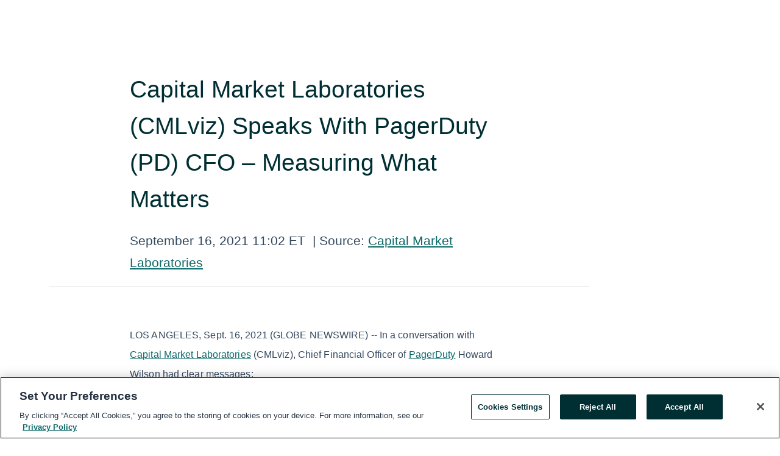

--- FILE ---
content_type: text/html; charset=utf-8
request_url: https://rss.globenewswire.com/en/news-release/2021/09/16/2298629/0/en/Capital-Market-Laboratories-CMLviz-Speaks-With-PagerDuty-PD-CFO-Measuring-What-Matters.html
body_size: 7926
content:
<!DOCTYPE HTML>
<html xmlns="http://www.w3.org/1999/xhtml" lang="en">

<head>
    <meta charset="UTF-8" />
    <meta name="viewport" content="width=device-width, initial-scale=1" />

    <script data-document-language="true"
            src="https://cdn.cookielaw.org/scripttemplates/otSDKStub.js"
            data-domain-script="93ab55d0-5227-4b5f-9baa-7c0805ac9eec"
            id="cookie-consent-script"
            charset="UTF-8"
            type="text/javascript">
    </script>


            <!-- Google Tag Manager -->
                    <script>
                    (function (w, d, s, l, i) {
                        w[l] = w[l] || []; w[l].push({
                            'gtm.start':
                                new Date().getTime(), event: 'gtm.js'
                        }); var f = d.getElementsByTagName(s)[0],
                            j = d.createElement(s), dl = l != 'dataLayer' ? '&l=' + l : ''; j.async = true; j.src =
                                'https://www.googletagmanager.com/gtm.js?id=' + i + dl; f.parentNode.insertBefore(j, f);
                    })(window, document, 'script', 'dataLayer', 'GTM-KTB664ZR');
                    </script>
                    <script>
                    (function (w, d, s, l, i) {
                        w[l] = w[l] || []; w[l].push({
                            'gtm.start':
                                new Date().getTime(), event: 'gtm.js'
                        }); var f = d.getElementsByTagName(s)[0],
                            j = d.createElement(s), dl = l != 'dataLayer' ? '&l=' + l : ''; j.async = true; j.src =
                                'https://www.googletagmanager.com/gtm.js?id=' + i + dl; f.parentNode.insertBefore(j, f);
                    })(window, document, 'script', 'dataLayer', 'GTM-KMH7P3LL');
                    </script>
 


    <title>Capital Market Laboratories (CMLviz) Speaks With PagerDuty</title>
    


<!-- Search Engine Friendly Metadata  -->
<meta name="author" content="Capital Market Laboratories" />
<meta name="keywords" content="Capital Market Laboratories, PagerDuty, $PD, PD, CML Pro, CMLviz, cml, Capital Market Laboratories, NYSE:PD" />
<meta name="description" content="LOS ANGELES, Sept.  16, 2021  (GLOBE NEWSWIRE) -- In a conversation with Capital Market Laboratories (CMLviz), Chief Financial Officer of PagerDuty Howard..." />
<meta name="title" content="Capital Market Laboratories (CMLviz) Speaks With PagerDuty (PD) CFO – Measuring What Matters" />
<meta name="ticker" content="NYSE:PD" />
<meta name="DC.date.issued" content="2021-09-16" />
<!-- Google site verification meta tag -->
<meta name="google-site-verification" content="TPh-fYpDjXZUz98ciWasVb52qbvctqomC6zZc8vuUPU" />
<!-- Google Syndication source  -->
<link name="syndication-source" href="https://www.globenewswire.com/en/news-release/2021/09/16/2298629/0/en/Capital-Market-Laboratories-CMLviz-Speaks-With-PagerDuty-PD-CFO-Measuring-What-Matters.html" />
<meta name="original-source" content="https://www.globenewswire.com/en/news-release/2021/09/16/2298629/0/en/Capital-Market-Laboratories-CMLviz-Speaks-With-PagerDuty-PD-CFO-Measuring-What-Matters.html" />
<!-- Twitter Cards -->
<meta name="twitter:card" content="summary" />
<meta name="twitter:site" content="globenewswire" />
<meta name="twitter:title" content="Capital Market Laboratories (CMLviz) Speaks With PagerDuty (PD) CFO – Measuring What Matters" />
<meta name="twitter:description" content="LOS ANGELES, Sept.  16, 2021  (GLOBE NEWSWIRE) -- In a conversation with Capital Market Laboratories (CMLviz), Chief Financial Officer of PagerDuty Howard..." />
<!-- <meta name="twitter:creator" content="??????" />  -->
<!-- Open Graph-->
<meta property="og:title" content="Capital Market Laboratories (CMLviz) Speaks With PagerDuty (PD) CFO – Measuring What Matters" />
<meta property="og:type" content="article" />


<meta property="og:url" content="https://www.globenewswire.com/en/news-release/2021/09/16/2298629/0/en/Capital-Market-Laboratories-CMLviz-Speaks-With-PagerDuty-PD-CFO-Measuring-What-Matters.html" />
<meta property="og:description" content="LOS ANGELES, Sept.  16, 2021  (GLOBE NEWSWIRE) -- In a conversation with Capital Market Laboratories (CMLviz), Chief Financial Officer of PagerDuty Howard..." />
<meta property="og:article:published_time" content="2021-09-16T15:02:00Z" />
<meta property="og:article:author " content="Capital Market Laboratories" />
<meta property="og:article:tag" content="Capital Market Laboratories, PagerDuty, $PD, PD, CML Pro, CMLviz, cml, Capital Market Laboratories, NYSE:PD" />
<meta property="og:locale" content="en_US" />
<meta property="og:site_name" content="GlobeNewswire News Room" />


    <meta http-equiv="content-language" content="en-us">
    <link rel="shortcut icon" href="/Content/logo/favicon.ico" type="image/x-icon" />
    
    <style>
*,::after,::before{box-sizing:border-box}body{margin:0;font-family:-apple-system,BlinkMacSystemFont,"Segoe UI",Roboto,"Helvetica Neue",Arial,"Noto Sans",sans-serif,"Apple Color Emoji","Segoe UI Emoji","Segoe UI Symbol","Noto Color Emoji";font-size:1rem;font-weight:400;line-height:1.5;color:#212529;text-align:left;background-color:#fff}.container,.container-fluid{width:100%;padding-right:15px;padding-left:15px;margin-right:auto;margin-left:auto}.row{display:-ms-flexbox;display:flex;-ms-flex-wrap:wrap;flex-wrap:wrap;margin-right:-15px;margin-left:-15px}.attachment-row{margin-left:0;margin-right:0}.col,.col-1,.col-10,.col-11,.col-12,.col-2,.col-3,.col-4,.col-5,.col-6,.col-7,.col-8,.col-9,.col-auto,.col-lg,.col-lg-1,.col-lg-10,.col-lg-11,.col-lg-12,.col-lg-2,.col-lg-3,.col-lg-4,.col-lg-5,.col-lg-6,.col-lg-7,.col-lg-8,.col-lg-9,.col-lg-auto,.col-md,.col-md-1,.col-md-10,.col-md-11,.col-md-12,.col-md-2,.col-md-3,.col-md-4,.col-md-5,.col-md-6,.col-md-7,.col-md-8,.col-md-9,.col-md-auto,.col-sm,.col-sm-1,.col-sm-10,.col-sm-11,.col-sm-12,.col-sm-2,.col-sm-3,.col-sm-4,.col-sm-5,.col-sm-6,.col-sm-7,.col-sm-8,.col-sm-9,.col-sm-auto,.col-xl,.col-xl-1,.col-xl-10,.col-xl-11,.col-xl-12,.col-xl-2,.col-xl-3,.col-xl-4,.col-xl-5,.col-xl-6,.col-xl-7,.col-xl-8,.col-xl-9,.col-xl-auto{position:relative;width:100%;padding-right:15px;padding-left:15px}.d-flex{display:-ms-flexbox!important;display:flex!important}.justify-content-start{-ms-flex-pack:start!important;justify-content:flex-start!important}.justify-content-end{-ms-flex-pack:end!important;justify-content:flex-end!important}.justify-content-center{-ms-flex-pack:center!important;justify-content:center!important}.justify-content-between{-ms-flex-pack:justify!important;justify-content:space-between!important}.align-items-center{-ms-flex-align:center!important;align-items:center!important}.align-items-start{-ms-flex-align:start!important;align-items:flex-start!important}.align-items-end{-ms-flex-align:end!important;align-items:flex-end!important}.text-center{text-align:center!important}.text-left{text-align:left!important}.text-right{text-align:right!important}
</style>


    <link rel="preload" as="style" href="/Content/css/bootstrap.min.css" onload="this.rel='stylesheet'" />
    <link rel="preload" as="style" href="/bundles/pnr-global-styles-v2?v=Nraos4gZbeI27PuaalMxES3Fm1OxspVNb60yg5NVm_01" onload="this.rel='stylesheet'" />
    <link rel="preload" as="style" href="/bundles/react-styles?v=b_fjGqmGaiTPLfxc1JHaZ0vIcbDqd6UnW8kQLg-Fkgk1" onload="this.rel='stylesheet'" />
    <link rel="preload" as="style" href="/home/assests/styles/global-override.css" onload="this.rel='stylesheet'" />
    <link href="/bundles/react-styles?v=b_fjGqmGaiTPLfxc1JHaZ0vIcbDqd6UnW8kQLg-Fkgk1" rel="stylesheet"/>


    <script src="/Scripts/stickyfill.min.js" defer async></script>

        <link rel="canonical" href="https://rss.globenewswire.com/news-release/2021/09/16/2298629/0/en/Capital-Market-Laboratories-CMLviz-Speaks-With-PagerDuty-PD-CFO-Measuring-What-Matters.html" />
                <link rel="alternate" href="https://rss.globenewswire.com/news-release/2021/09/16/2298629/0/en/Capital-Market-Laboratories-CMLviz-Speaks-With-PagerDuty-PD-CFO-Measuring-What-Matters.html" hreflang="en" />
                <link rel="alternate" href="https://rss.globenewswire.com/fr/news-release/2021/09/16/2298629/0/en/Capital-Market-Laboratories-CMLviz-Speaks-With-PagerDuty-PD-CFO-Measuring-What-Matters.html" hreflang="fr" />
                <link rel="alternate" href="https://rss.globenewswire.com/de/news-release/2021/09/16/2298629/0/en/Capital-Market-Laboratories-CMLviz-Speaks-With-PagerDuty-PD-CFO-Measuring-What-Matters.html" hreflang="de" />
                <link rel="alternate" href="https://rss.globenewswire.com/news-release/2021/09/16/2298629/0/en/Capital-Market-Laboratories-CMLviz-Speaks-With-PagerDuty-PD-CFO-Measuring-What-Matters.html" hreflang="x-default" />
<script type="text/javascript" defer src="/bundles/layout-jquery-scripts?v=TXkXsX7p7r9-AnnjDqFdUGhnEN2-r8TpYAaGbshNq4s1"></script>
        <link rel="preload" href="/bundles/react-scripts?v=GadaNUnpCeFg2wcPgXbhzqBz-YJyiu7KKstXo2LeU3A1" as="script">

    <script type="text/javascript">
        window.enableInlineImageZoom = false;
        var fsEnableInlineImageZoom = 'True';
        if (fsEnableInlineImageZoom && fsEnableInlineImageZoom.trim().toLowerCase() === 'true')
        {
            window.enableInlineImageZoom = true;
        }

        window.quoteCarouselSettings = {
            isEnabled: 'False' === 'True' ? true : false,
            documentQuotes: '',
            releaseYear: '2021',
        };



    </script>
    <script src="/bundles/article-details-scripts?v=DM2Op24RNVbTtfyvon-ZXBjei7tO7rovUbTNYEJTQIQ1"></script>


<input name="__RequestVerificationToken" type="hidden" value="zPSCiTJLmmjffvhcduU3wV4tYDegREEpx0B3f2chdu48bH7deVYC-uuKdP5nrxS-4A6wTaVrf_C39msfTbLXFI1tnf41" />
    <script type="application/ld+json">
        {"@context":"https://schema.org","@type":"NewsArticle","@id":"https://rss.globenewswire.com/news-release/2021/09/16/2298629/0/en/Capital-Market-Laboratories-CMLviz-Speaks-With-PagerDuty-PD-CFO-Measuring-What-Matters.html","url":"https://rss.globenewswire.com/news-release/2021/09/16/2298629/0/en/Capital-Market-Laboratories-CMLviz-Speaks-With-PagerDuty-PD-CFO-Measuring-What-Matters.html","headline":"Capital Market Laboratories (CMLviz) Speaks With PagerDuty (PD) CFO – Measuring What Matters","alternativeHeadline":"Capital Market Laboratories (CMLviz) Speaks With PagerDuty (PD) CFO –","description":"LOS ANGELES, Sept.  16, 2021  (GLOBE NEWSWIRE) -- In a conversation with Capital Market Laboratories (CMLviz), Chief Financial Officer of PagerDuty Howard...","dateline":"Encino, California, UNITED STATES","datePublished":"2021-09-16T15:02:00Z","dateModified":"2021-09-16T15:02:00Z","inLanguage":"en","isAccessibleForFree":true,"keywords":["Capital Market Laboratories","PagerDuty","$PD","PD","CML Pro","CMLviz","cml","Capital Market Laboratories","NYSE:PD"],"articleSection":["Research Analysis and Reports"],"author":{"@type":"Organization","@id":"https://www.cmlviz.com/","name":"Capital Market Laboratories","url":"https://www.cmlviz.com/"},"publisher":{"@type":"Organization","@id":"https://www.globenewswire.com/","name":"GlobeNewswire","url":"https://www.globenewswire.com","description":"GlobeNewswire is a leading press release distribution service for financial and corporate communications.","logo":{"@type":"ImageObject","url":"https://www.globenewswire.com/Home/assests/images/eq-notified-dark.svg","width":300,"height":64}},"sourceOrganization":[{"@type":"Organization","@id":"https://www.cmlviz.com/","name":"Capital Market Laboratories","url":"https://www.cmlviz.com/"}],"locationCreated":{"@type":"Place","name":"Encino, California, UNITED STATES"}}
    </script>



    
    <link href="/bundles/article-details-styles?v=4wr0seRDRf-Zm2LPF8-8pSRMjBVU7XxCC_HHIUyyQps1" rel="stylesheet"/>



    <script src="/bundles/global-shared-scripts?v=judktJnKKFTlTNQ_2dcLwzh7zTItc3AhwgQaeqAriwU1"></script>

</head>
<body id="app-body-container" style="margin:0;">
        <!-- Google Tag Manager (noscript) -->
                <noscript><iframe src="https://www.googletagmanager.com/ns.html?id=GTM-KTB664ZR" height="0" width="0" style="display:none;visibility:hidden"></iframe></noscript>
                <noscript><iframe src="https://www.googletagmanager.com/ns.html?id=GTM-KMH7P3LL" height="0" width="0" style="display:none;visibility:hidden"></iframe></noscript>
        <!-- End Google Tag Manager (noscript) -->

    <div role="main">
        <a href="#maincontainer" class="skip-link btn btn-primary text-uppercase">Accessibility: Skip TopNav</a>
        <!--Start header -->
        <div id="pnr-global-site-header-section" style="min-height: 85px">
        </div>
        <!--End header-->
        <!-- Start Body -->
        <div class="pnr-body-container" id="maincontainer" tabindex="-1">
                <script type="text/javascript">

            // used in ui component
        window.pnrApplicationSettings = {
                Application:"pnr",
                SelectedLocale: 'en-US',
                PnrHostUrl: 'https://www.globenewswire.com',
                IsAuthenticated: 'False' === "True" ? true : false,
                ContextUser: '',
                ApplicationUrl: 'https://www.globenewswire.com',
                PageContext: '',
                SubscriptionId: 0,
                SubscriptionName: '',
                ArticleLogoUrl: '',
                ArticleHeadline: '',
                IsMobileVersion: 'False' === "True" ? true : false,
                HideLanguageSelection : false,
                NewsSearchHeading: '',
                ArticleMediaAttachments: [],
                AuthSessionExpirationMinutes: '0',
                AppLogoUrl: 'https://www.globenewswire.com/content/logo/color.svg',
                ReaderForgotPasswordUrl: 'https://pnrlogin.globenewswire.com/en/reset/confirmresetpassword',
                ReaderRegisterUrl: 'https://pnrlogin.globenewswire.com/en/register',
                IsQuickSignInEnabled: true,
                ReaderAccountBaseUrl: 'https://pnrlogin.globenewswire.com',
                articleSideBarSettings:{},
                SiteSupportedLanguages: 'en,fr,de',
                HideOrganizationSearch: false,
                SearchBasePath: '/search/',
                GoogleClientId: '747241285181-l5skhv8icjefl651ehg7ps4eif8kpqgi.apps.googleusercontent.com',
                GoogleSsoEnabled: true,
                ArticleLanguage: "",
                LinkedInSsoEnabled: false,
                LinkedInVersion: '',
				ClaimStatus: null,
				HideQuickSignInLogin:false,
                SessionId: '',
                ContextWidgetPublicId: "",
                EnableDynamicPagesSectionInNewsroom: false,
                HideGlobalSearch:false
            };
    </script>






<script type="text/javascript">
       var articleSideBarEnabled = false;
       var fsArticleSideBarEnabled = 'True';
       if (fsArticleSideBarEnabled && fsArticleSideBarEnabled.trim().toLowerCase() === 'true')
       {
          articleSideBarEnabled = true;
    }
</script>

<div class="main-container container-overwrite p-0 d-flex" id="container-article" itemscope itemtype="http://schema.org/NewsArticle">

    <div class="main-container-content ">
        <meta itemprop="wordCount" content="0" />
        <meta itemprop="inLanguage" content="en" />
        <meta itemprop="description" name="description" content="LOS ANGELES, Sept.  16, 2021  (GLOBE NEWSWIRE) -- In a conversation with Capital Market Laboratories (CMLviz), Chief Financial Officer of PagerDuty Howard..." />
        <meta itemprop="dateModified" content="9/16/2021" />
        <meta itemscope itemprop="mainEntityOfPage" itemType="https://schema.org/WebPage" itemid="https://www.globenewswire.com/en/news-release/2021/09/16/2298629/0/en/Capital-Market-Laboratories-CMLviz-Speaks-With-PagerDuty-PD-CFO-Measuring-What-Matters.html" />

        <div class="main-header-container ">






<script type="text/javascript">

    window.pnrApplicationSettings.PageContext = 'article-page';
    window.articlesSecondaryLogos = null;


    try {
        window.pnrApplicationSettings.ArticleLogoUrl = '';
    } catch (ex) {
        console.log(e);
    }
</script>


            <h1 class="article-headline" itemprop="headline" >Capital Market Laboratories (CMLviz) Speaks With PagerDuty (PD) CFO – Measuring What Matters</h1>




<p class="article-published-source" style="min-height: 46px; min-width: 700px;">


    <span class="justify-content-start">
        <span class="article-published" itemprop="datePublished">
            <time datetime="2021-09-16T15:02:00Z">September 16, 2021 11:02 ET</time>
        </span>

        <span class="article-source" style="min-width: 260px;" itemprop="sourceOrganization" itemscope itemtype="http://schema.org/Organization">
            <span>&nbsp;</span>| Source:
            <span>

                <a href="/en/search/organization/Capital%2520Market%2520Laboratories" itemprop="name">Capital Market Laboratories</a>
            </span>

        </span>
    </span>

    <span id="pnr-global-follow-button" class="pnr-follow-button-width-height"></span>

    <span itemprop="author copyrightHolder" style="display: none;">Capital Market Laboratories</span>

    

</p>

<script type="text/javascript">
    window.pnrApplicationSettings.articleSideBarSettings.orgDetails = {
            location : '',
            name : "Capital Market Laboratories",
            website : 'https://www.cmlviz.com/',
            industryName: 'Financial Services',
            boilerplate: '',
            isCompanyProfileSectionVisible: 'True' === 'True' ? true : false,
            ceo: '',
            numberOfEmployees: '',
            revenue: '',
            netIncome: '',
    }

    window.pnrApplicationSettings.articleSideBarSettings.socialSettings = {
        facebookHandle: '',
        twitterHandle: '',
        linkedInHandle: '',
        youtubeHandle: '',
        vimeoHandle: '',
        tiktokHandle: '',
        instagramHandle: '',
        isSocialHandlersSectionVisible: 'True' === 'True' ? true : false,
        isSocialTimeLineSectionStatus: {
            twitterTimeLineSectionVisible : false,
        },
        isTwitterTimeLineEnabled:'False' === 'True' ? true : false,
    }
</script>

        </div>
        <hr />
        <div class="main-scroll-container">
            <div id="pnr-global-social-media-sidebar-section" style="display: block; position: absolute; height: 100%;"></div>
            <div class="main-body-container article-body "  id="main-body-container" itemprop="articleBody">
<p>LOS ANGELES, Sept.  16, 2021  (GLOBE NEWSWIRE) -- In a conversation with <a href="https://www.globenewswire.com/Tracker?data=HiETDQOQ0CGV4eN5m0NzW7wsxVhVJ7KTopvYCm8ATlvxcNywUxYwQxHrOmI3haDclAIyToPlgFUyCpP48l8RvnCiuSfGHMBPO8oo9D7G5Hc=" rel="nofollow" target="_blank" title="Capital Market Laboratories">Capital Market Laboratories</a> (CMLviz), Chief Financial Officer of <a href="https://www.globenewswire.com/Tracker?data=fSOkZLJi9BxSpz1VHwdWyXWfByZSH4iXiL_eCYlCG6KpXr9Q7ozUheVOe7_TLRNaPap3IbxHBhNmi6P7u9dlAg==" rel="nofollow" target="_blank" title="PagerDuty">PagerDuty</a> Howard Wilson had clear messages:</p>  <ol><li><strong>The company is seeing </strong><strong>‘good demand signals</strong>, and those demand signals are coming across enterprise and mid-market companies’<br /><br /></li><li><strong>The company is seeing ‘endless range of ways’ in which it is being used across enterprises as the company now ‘operate[s] as a platform [and] can service multiple use cases.’</strong><br /><br /></li><li><strong>While it’s still early, the move to a freemium model in September of 2020 has shown ‘better-than-expected results in terms of conversion.’</strong><br /></li></ol>  <p>In a conversation with the CFO, we discussed the quarterly results and growth potential moving forward.</p>  <p><strong>Read</strong>: <a href="https://www.globenewswire.com/Tracker?data=[base64]" rel="nofollow" target="_blank" title="PagerDuty (PD) - One on One with the CFO - measuring what matters">PagerDuty (PD) - One on One with the CFO - measuring what matters</a></p> <pre></pre> <br /><img src='https://ml.globenewswire.com/media/M2VkYzJkYWEtYzZhNi00ZGQ3LTllOGItYmJjZGMyOTVlNGM4LTExMzcwMzk=/tiny/Capital-Market-Laboratories.png' referrerpolicy='no-referrer-when-downgrade' />
            </div>






<script type="text/javascript">


</script>
        <div class="main-tags-attachments-container">
            <hr/>
                <div class="tags-container">
                    <h2 class="tags-title">Tags</h2>
                            <span itemprop="keywords">
                                <a class="article_tag" id="search-tag-1" href="/en/search/tag/pagerduty" title="PagerDuty">PagerDuty</a>
                            </span>
                            <span itemprop="keywords">
                                <a class="article_tag" id="search-tag-2" href="/en/search/tag/$pd" title="$PD">$PD</a>
                            </span>
                            <span itemprop="keywords">
                                <a class="article_tag" id="search-tag-3" href="/en/search/tag/pd" title="PD">PD</a>
                            </span>
                            <span itemprop="keywords">
                                <a class="article_tag" id="search-tag-4" href="/en/search/tag/cml%2520pro" title="CML Pro">CML Pro</a>
                            </span>
                            <span itemprop="keywords">
                                <a class="article_tag" id="search-tag-5" href="/en/search/tag/cmlviz" title="CMLviz">CMLviz</a>
                            </span>
                            <span itemprop="keywords">
                                <a class="article_tag" id="search-tag-6" href="/en/search/tag/cml" title="cml">cml</a>
                            </span>
                            <span itemprop="keywords">
                                <a class="article_tag" id="search-tag-7" href="/en/search/tag/capital%2520market%2520laboratories" title="Capital Market Laboratories">Capital Market Laboratories</a>
                            </span>
                            <span itemprop="keywords">
                                <a class="article_tag" id="search-tag-8" href="/en/search/tag/nyse:pd" title="NYSE:PD">NYSE:PD</a>
                            </span>

                </div>


        </div>


<!-- Contact -->
    <div class="main-tags-attachments-container" id="article-contact-section">
        <hr />
        <h3 class="tags-title">Contact Data</h3>
        <label>
            <pre class="contactpre" id="article-contact-details">
            Media queries
Alicia Newman, Managing Director, VP Product
Capital Market Laboratories
            </pre>
        </label>


    <div id="contactByEmail"><a href="#" class="seemore-link" id="article-contact-by-email" style="cursor: pointer">Contact</a></div>
    <div id="pnr-dialog-contact-form" style="display: none;" class="contact-form-container">
        <div class="close-container" onclick="GNWCore.Dialog.close()"><span class="material-icons">close</span></div>
        <h3>Contact</h3>
            <div id="contact_form">
                <fieldset>
                    <legend style="font-size: 1rem !important">With a Reader Account, it's easy to send email directly to the contact for this release. <a href='/security/register'>Sign up today for your free Reader Account!</a></legend>
                    <br />
                    <br />
                    <br />
                    <label>Already have an account?  <a href='/Home/Signin'>Log in here.</a></label>
                </fieldset>
            </div>
            <div class="button-container">
                <input type="button" value="ok" id="contact-ok" onclick="GNWCore.Dialog.close()" class="MuiButtonBase-root MuiButton-root MuiButton-contained MuiButton-containedPrimary btn-follow-charcoal">
            </div>

    </div>

 
    </div>


        </div>

        <meta itemprop="provider" content="“GlobeNewswire”" />
        <meta itemprop="isFamilyFriendly" content="true" />
        <meta itemprop="copyrightYear" content="2021" />
    </div>
        <div class="company-profile-content" id="article-side-bar" style="position: relative; width: 20%; padding: 50px 32px; min-width: 300px; "></div>
</div>


<script type="text/javascript">
    window.setTimeout(() => {
        try {
            autoFitImages('.featuredNewsH', { debug: false });
        } catch (error) {
            console.error('Error in autoFitImages:', error);
        }
    }, 100); 
</script>



<div class="container-fluid">
    <div id="pnr-global-card-explore-view" class="custom-container" style="min-height: 500px;"></div>
</div>
<div id="attachment-render-section"></div>
<div id="large-table-viewer"></div>

        <input type="hidden" value="27-03-2024 11:32:22 UTC" data-format="DD-MM-YYYY HH:MM:SS" data-context="article" data-type="index" />
        <input type="hidden" value="27-03-2024 11:32:22 UTC" data-format="DD-MM-YYYY HH:MM:SS" data-context="body" data-type="index" />
    <input type="hidden" name="data-source" value="OS"/>


<script type="text/javascript">

    window.pnrApplicationSettings.PageContext = 'article-page';

    try {
        window.pnrApplicationSettings.ArticleHeadline = 'Capital Market Laboratories (CMLviz) Speaks With PagerDuty (PD) CFO – Measuring What Matters';
    } catch (ex) {
        console.log(ex);
    }
    window.pnrApplicationSettings.IsAuthenticated = false;
    window.analyticsTrackingId = '3edc2daa-c6a6-4dd7-9e8b-bbcdc295e4c8';

    window.cardExplore = {
        id:"pnr-global-card-explore-view",
        ExploreView:{
            ApiUrl: "/api/article/explore/en/False",
            IsHorizontalView : true
        }
    };



    window.ZoomOutTitle = 'Expand';
    window.combinedMediaPortal = {
        followButtonElementId:"pnr-global-follow-button",
        socialMediaSideBarElementId:"pnr-global-social-media-sidebar-section",
        followFormModel: {
            ApiUrl:'/api/subscribe/follow-organization',
            ContextOrgId:51989,
            OrgName:'Capital Market Laboratories'
        },
        socialShareModel: JSON.parse('{\"SocialItemData\":{\"Url\":\"https://www.globenewswire.com/en/news-release/2021/09/16/2298629/0/en/Capital-Market-Laboratories-CMLviz-Speaks-With-PagerDuty-PD-CFO-Measuring-What-Matters.html\",\"Title\":\"Capital Market Laboratories (CMLviz) Speaks With PagerDuty (PD) CFO – Measuring What Matters\",\"Body\":\"LOS ANGELES, Sept.  16, 2021  (GLOBE NEWSWIRE) -- In a conversation with Capital Market Laboratories (CMLviz), Chief Financial Officer of PagerDuty Howard Wilson had clear messages:  The company is...\"},\"AdditionalItems\":[{\"Key\":\"printedcopy\",\"Label\":\"Print\",\"Url\":\"https://www.globenewswire.com/en/news-release/2021/09/16/2298629/0/en/Capital-Market-Laboratories-CMLviz-Speaks-With-PagerDuty-PD-CFO-Measuring-What-Matters.html?print=1\",\"Track\":true},{\"Key\":\"downloadPdf\",\"Label\":\"Download PDF\",\"Url\":\"https://www.globenewswire.com/en/news-release/2021/09/16/2298629/0/en/Capital-Market-Laboratories-CMLviz-Speaks-With-PagerDuty-PD-CFO-Measuring-What-Matters.html?pdf=1\",\"Track\":true},{\"Key\":\"rss\",\"Label\":\"Subscribe via RSS\",\"Url\":\"/rssfeed/organization/RPBqggYDsAFUNGgnj7QDTQ==\",\"Track\":true},{\"Key\":\"atom\",\"Label\":\"Subscribe via ATOM\",\"Url\":\"/atomfeed/organization/RPBqggYDsAFUNGgnj7QDTQ==\",\"Track\":true},{\"Key\":\"js-widget\",\"Label\":\"Javascript\",\"Url\":\"https://www.globenewswire.com/en/JSWidget/organization/hYr2j37HD5jM8vgloeXcFg%3d%3d\",\"Track\":false}],\"BasicModel\":false,\"ShowPintrest\":false}')
    }

    window.pnrApplicationSettings.NavBarScrollHeight = 300;
    window.pnrApplicationSettings.Version = 'dark';
    window.pnrApplicationSettings.articleSideBarSettings.pressReleaseActions = JSON.parse('{\"SocialItemData\":{\"Url\":\"https://www.globenewswire.com/en/news-release/2021/09/16/2298629/0/en/Capital-Market-Laboratories-CMLviz-Speaks-With-PagerDuty-PD-CFO-Measuring-What-Matters.html\",\"Title\":\"Capital Market Laboratories (CMLviz) Speaks With PagerDuty (PD) CFO – Measuring What Matters\",\"Body\":\"LOS ANGELES, Sept.  16, 2021  (GLOBE NEWSWIRE) -- In a conversation with Capital Market Laboratories (CMLviz), Chief Financial Officer of PagerDuty Howard Wilson had clear messages:  The company is...\"},\"AdditionalItems\":[{\"Key\":\"printedcopy\",\"Label\":\"Print\",\"Url\":\"https://www.globenewswire.com/en/news-release/2021/09/16/2298629/0/en/Capital-Market-Laboratories-CMLviz-Speaks-With-PagerDuty-PD-CFO-Measuring-What-Matters.html?print=1\",\"Track\":true},{\"Key\":\"downloadPdf\",\"Label\":\"Download PDF\",\"Url\":\"https://www.globenewswire.com/en/news-release/2021/09/16/2298629/0/en/Capital-Market-Laboratories-CMLviz-Speaks-With-PagerDuty-PD-CFO-Measuring-What-Matters.html?pdf=1\",\"Track\":true},{\"Key\":\"rss\",\"Label\":\"Subscribe via RSS\",\"Url\":\"/rssfeed/organization/RPBqggYDsAFUNGgnj7QDTQ==\",\"Track\":true},{\"Key\":\"atom\",\"Label\":\"Subscribe via ATOM\",\"Url\":\"/atomfeed/organization/RPBqggYDsAFUNGgnj7QDTQ==\",\"Track\":true},{\"Key\":\"js-widget\",\"Label\":\"Javascript\",\"Url\":\"https://www.globenewswire.com/en/JSWidget/organization/hYr2j37HD5jM8vgloeXcFg%3d%3d\",\"Track\":false}],\"BasicModel\":false,\"ShowPintrest\":false}');
    window.pnrApplicationSettings.articleSideBarSettings.isEnabled = true;
    window.pnrApplicationSettings.articleSideBarSettings.releaseSummary = '';
    window.pnrApplicationSettings.articleSideBarSettings.isPreviewOnlyMode = false;
    window.pnrApplicationSettings.ArticleLanguage = "en";

</script>

        </div>
        <!-- End Body -->
        <!--Start footer -->
        <div id="pnr-global-site-footer-section" class="home-page-footer" style="min-height: 300px"></div>
        <!--End footer-->



        <script>
            var preloadedScript = document.createElement("script");
            preloadedScript.src = "/bundles/react-scripts?v=GadaNUnpCeFg2wcPgXbhzqBz-YJyiu7KKstXo2LeU3A1";
            document.head.appendChild(preloadedScript);
        </script>
        <noscript>
            <script src="/bundles/react-scripts?v=GadaNUnpCeFg2wcPgXbhzqBz-YJyiu7KKstXo2LeU3A1"></script>

        </noscript>
    </div>
    <div id="quick-reader-sign-container"></div>
</body>
</html>
